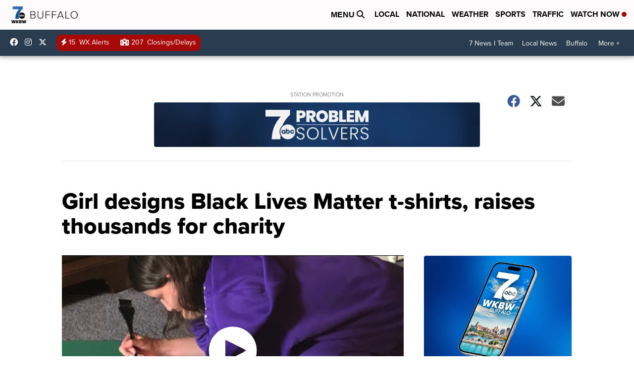

--- FILE ---
content_type: application/javascript; charset=utf-8
request_url: https://fundingchoicesmessages.google.com/f/AGSKWxVwIBEacueg83W6qDMURi3tC7GZvMkhlExK1AGumxKcWJNqIw6XsX4utwb3v8el-Gl5F_2yGmUK7eIb52sydzxoOTNGxL2xHW7ba1ZPoG6D2whE1eCb9pw2sQMoA6X_BbZSWkRVNJWEuzIrkjCA5hNcLmgrOtqJKqIh2U9ObrTf5Eqe140lCH7WFTmL/_/misc/ad-/adman_/ad300x./popads./data/init?site_id=
body_size: -1288
content:
window['e4aba6c4-4a51-4192-b395-32876813eb93'] = true;